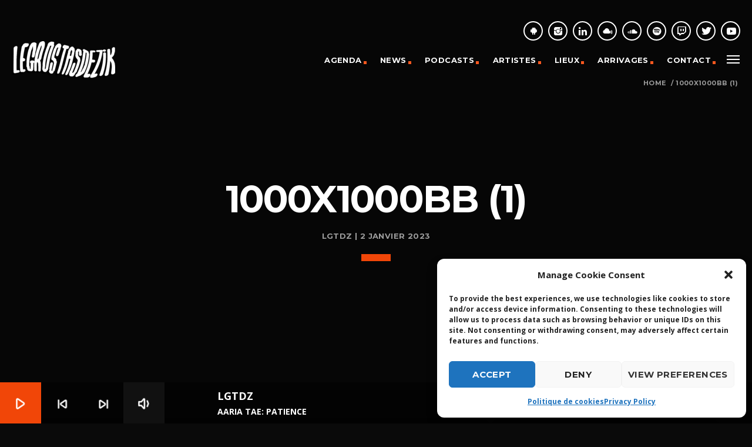

--- FILE ---
content_type: text/html; charset=UTF-8
request_url: https://www.lgtdz.com/?qtproxycall=aHR0cHM6Ly9hcGkucmFkaW9raW5nLmlvL3dpZGdldC9yYWRpby9sZ3Rkei90cmFjay9jdXJyZW50P2Zvcm1hdD10ZXh0&_=1769669897680
body_size: -72
content:
Aaria Tae - Patience